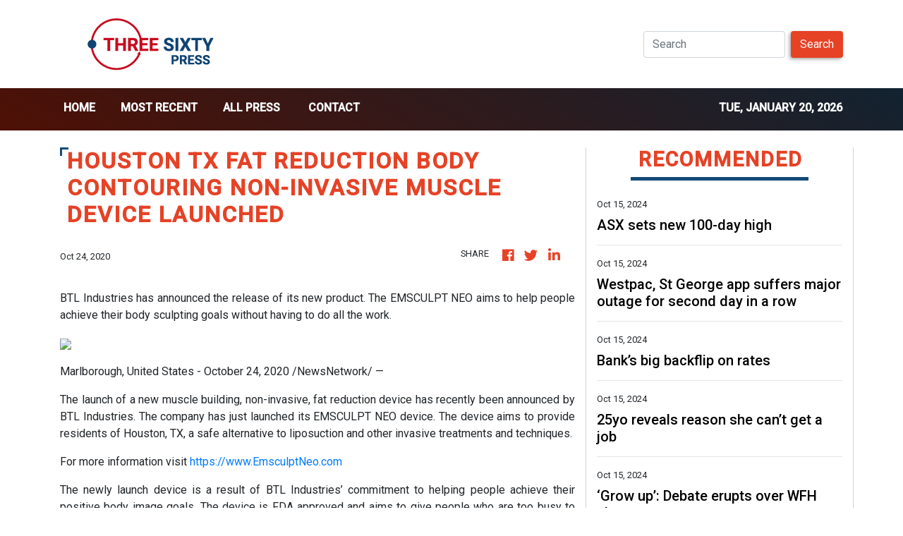

--- FILE ---
content_type: text/html
request_url: https://threesixtypress.com/news/houston-tx-fat-reduction-body-contouring-non-invasive-muscle-device-launched/259591
body_size: 718
content:
<!DOCTYPE html>
<html lang="en">
  <head>
    <meta charset="utf-8" />
    <title></title>
    <base href="/" />
    <meta name="viewport" content="width=device-width, initial-scale=1" />
    <link rel="icon" type="image/x-icon" href="favicon.ico" />
    <!-- Global site tag (gtag.js) - Google Analytics -->
    <script async src="https://www.googletagmanager.com/gtag/js?id=UA-97456795-33"></script>
    <script>
      window.dataLayer = window.dataLayer || [];

      function gtag() {
        dataLayer.push(arguments);
      }

      gtag('js', new Date());
      gtag('config', 'UA-97456795-33');
    </script>
    <script>
      (function (i, s, o, g, r, a, m) {
        i['GoogleAnalyticsObject'] = r;
        (i[r] =
          i[r] ||
          function () {
            (i[r].q = i[r].q || []).push(arguments);
          }),
          (i[r].l = 1 * new Date());
        (a = s.createElement(o)), (m = s.getElementsByTagName(o)[0]);
        a.async = 1;
        a.src = g;
        m.parentNode.insertBefore(a, m);
      })(window, document, 'script', 'https://www.google-analytics.com/analytics.js', 'ga');

      ga('create', 'UA-97456795-22', 'auto');
      ga('send', 'pageview');
    </script>
  <link rel="stylesheet" href="styles.ba3cffa46bc7c40bde92.css"></head>
  <body>
    <app-root></app-root>
  <script src="runtime-es2015.ec3816daa34277a4e9cf.js" type="module"></script><script src="runtime-es5.ec3816daa34277a4e9cf.js" nomodule defer></script><script src="polyfills-es5.1a3c78b07cd6f16c6e9a.js" nomodule defer></script><script src="polyfills-es2015.1f913f16a2d346cc8bdc.js" type="module"></script><script src="scripts.54a2a166989de589e170.js" defer></script><script src="main-es2015.6a561b13db1feb30be97.js" type="module"></script><script src="main-es5.6a561b13db1feb30be97.js" nomodule defer></script></body>
</html>
